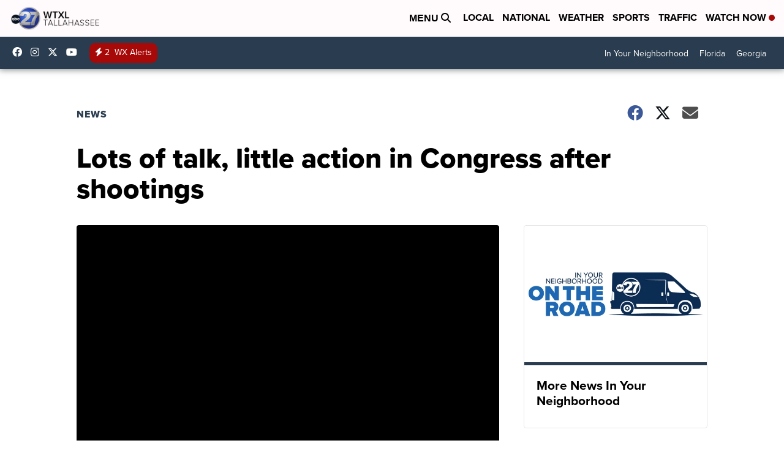

--- FILE ---
content_type: application/javascript; charset=utf-8
request_url: https://fundingchoicesmessages.google.com/f/AGSKWxWcyzRPzRCJBEAXd7sf7Je37qAib2UXkUNNtLv3AL08Kd3Vxu0dz1bKBpPbK8WcTJF0uJUclkgO-ME6fap6ZarSd_chieELivA2IwaXnamxB9DQEGlDyu1JdDd99MzcGduOq-e8mFBl5aAk8OOam7nVnq5ojQ-dOizDSUG7oryCvKQQ5yNDIm_aYRma/_-gif-advert._box_ad_/728_200./topads./ad_label_
body_size: -1291
content:
window['36914548-add6-4bf9-844f-8f22b7778f5d'] = true;